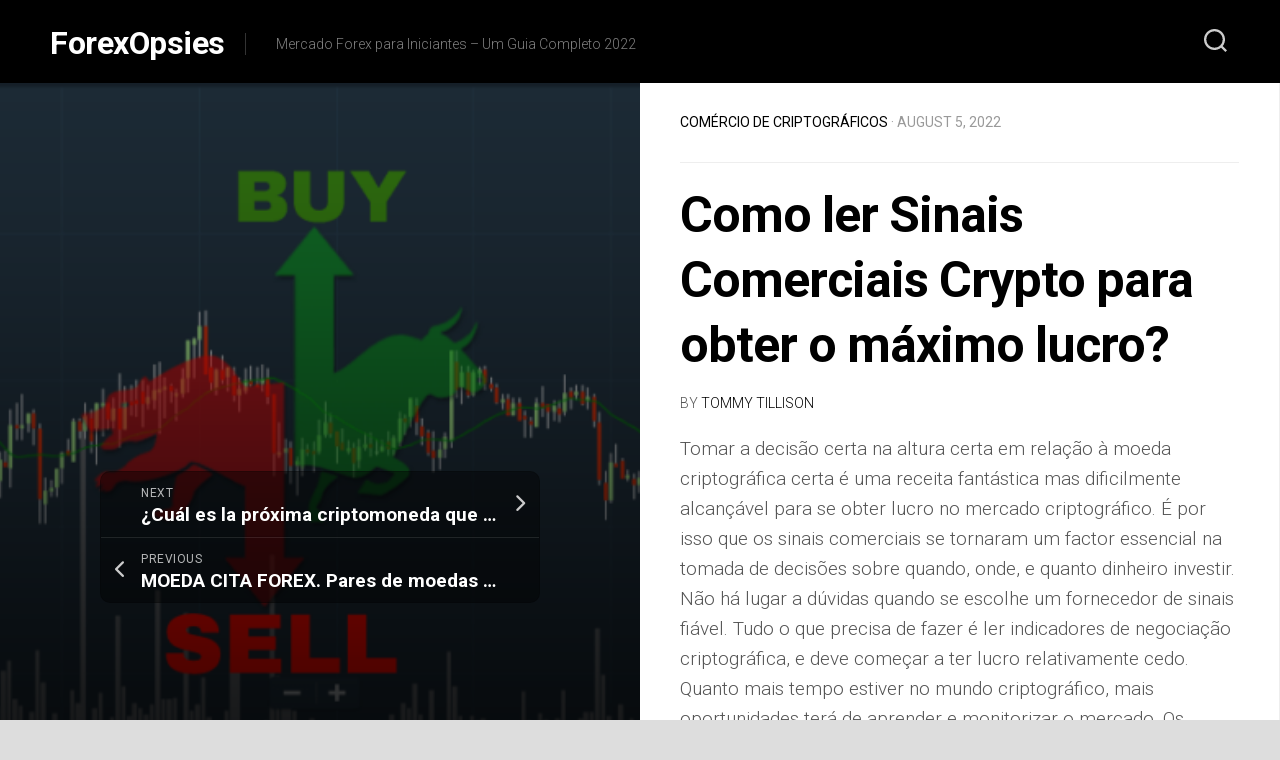

--- FILE ---
content_type: text/css
request_url: https://forexopsies.com/wp-content/themes/personalias/style.css?ver=6.8.1
body_size: 13485
content:
/*
Theme Name: Personalias
Theme URI: http://alx.media/themes/personalias/
Version: 1.0.2
Requires at least: 5.0
Requires PHP: 5.6
Tested up to: 6.0
Description: <a href="http://alx.media/themes/personalias/">Personalias</a> is a flexible blog and magazine theme with plenty of options. The blog has a unique layout and design with sticky images to the left, which gives a visually beautiful look. You can pick header/footer color, set sidebar to the left or right and choose website max-width with a few clicks. Demo: http://demo.alx.media/x/?theme=Personalias
Author: Alexander Agnarson
Author URI: http://alx.media
Tags: blog, one-column, two-columns, right-sidebar, left-sidebar, custom-colors, custom-menu, featured-images, flexible-header, full-width-template, post-formats, sticky-post, theme-options, threaded-comments, translation-ready, custom-logo, custom-header, custom-background
Text Domain: personalias

	Copyright: (c) 2018 Alexander "Alx" Agnarson
	License: GNU General Public License v3.0
	License URI: http://www.gnu.org/licenses/gpl-3.0.html
*/

/*
WARNING! DO NOT EDIT THIS FILE!
To make it easy to update your theme, you should not edit the styles in this file. Instead use a child theme
to add your styles. You can copy a style from this file and paste it in the child theme's style.css and it
will override the style in this file. You have been warned! :)
*/

/* ------------------------------------------------------------------------- *
 *  Table of contents
	
	1. Reset
	2. Base Styles
		- Fonts
		- Forms
		- Entry Text
		- Headings
	3. Base Structure
		- Layout
	4. Common Elements
		- Nav
	5. Header
	6. Page
	7. Footer
	8. Post Entry
	9. Post Formats
	10. Widgets
	11. Comments
	12. Plugins
	13. Slick Carousel
	
/* ------------------------------------------------------------------------- */

/* ------------------------------------------------------------------------- *
 *  Reset - http://meyerweb.com/eric/tools/css/reset/ v2.0 | 20110126
 * ------------------------------------------------------------------------- */
html, body, div, span, applet, object, iframe, h1, h2, h3, h4, h5, h6, p, blockquote, 
pre, a, abbr, acronym, address, big, cite, code, del, dfn, em, img, ins, kbd, q, s, 
samp, small, strike, strong, sub, sup, tt, var, b, u, i, center, dl, dt, dd, ol, ul, li, 
fieldset, form, label, legend, table, caption, tbody, tfoot, thead, tr, th, td, article, aside, 
canvas, details, embed, figure, figcaption, footer, header, hgroup, menu, nav, output, ruby, 
section, summary, time, mark, audio, video { margin: 0; padding: 0; border: 0; font-size: 100%; font: inherit; vertical-align: baseline; }
article, aside, details, figcaption, figure, footer, header, hgroup, menu, nav, section {	display: block; }
ol, ul { list-style: none; }
blockquote, q { quotes: none; }
blockquote:before, blockquote:after, q:before, q:after { content: ''; content: none; }
table { border-collapse: collapse; border-spacing: 0; }


/* ------------------------------------------------------------------------- *
 *  Base Styles
/* ------------------------------------------------------------------------- */
body { background: #ddd; font-size: 15px; line-height: 1.5em; color: #555; font-weight: 300; }
::selection { background: #eee; color: #333; }
::-moz-selection { background: #eee; color: #333; }
a { color: #000; text-decoration: none; }
a:hover { color: #666; }
img { max-width: 100%; height: auto; }
a,
a:before,
a:after { transition-property: background color; transition-duration: 0.2s; transition-timing-function: ease; }
a img { transition: opacity 0.2s ease; }
address,cite,em { font-style: italic; }
strong { font-weight: 600; }
ol, ul { box-sizing: content-box; }
.left,.alignleft { float: left; }
.right,.alignright { float: right; }
.aligncenter { margin-left: auto; margin-right: auto; }
hr { border: 0; background: #444; height: 1px; margin: 40px 0; }

/*  base : clear
/* ------------------------------------ */
.clear { clear: both; display: block; overflow: hidden; visibility: hidden; width: 0; height: 0; }
.group:before, .group:after { content: ""; display: table; }
.group:after { clear: both; }
.group { zoom: 1; }

/*  base : font awesome square size
/* ------------------------------------ */
.fa, .fab, .fal, .far, .fas { width: 1em; text-align: center; }

/*  base : fonts
/* ------------------------------------ */
body { font-family: "Titillium", Arial, sans-serif; }

@font-face {
	font-family: 'Titillium';
	src: url('fonts/titillium-light-webfont.eot');
	src: url('fonts/titillium-light-webfont.svg#titillium-light-webfont') format('svg'),
		 url('fonts/titillium-light-webfont.eot?#iefix') format('embedded-opentype'),
		 url('fonts/titillium-light-webfont.woff') format('woff'),
		 url('fonts/titillium-light-webfont.ttf') format('truetype');
	font-weight: 300;
	font-style: normal;
}
@font-face {
	font-family: 'Titillium';
	src: url('fonts/titillium-lightitalic-webfont.eot');
	src: url('fonts/titillium-lightitalic-webfont.svg#titillium-lightitalic-webfont') format('svg'),
		 url('fonts/titillium-lightitalic-webfont.eot?#iefix') format('embedded-opentype'),
		 url('fonts/titillium-lightitalic-webfont.woff') format('woff'),
		 url('fonts/titillium-lightitalic-webfont.ttf') format('truetype');
	font-weight: 300;
	font-style: italic;
}
@font-face {
	font-family: 'Titillium';
	src: url('fonts/titillium-regular-webfont.eot');
	src: url('fonts/titillium-regular-webfont.svg#titillium-regular-webfont') format('svg'),
		 url('fonts/titillium-regular-webfont.eot?#iefix') format('embedded-opentype'),
		 url('fonts/titillium-regular-webfont.woff') format('woff'),
		 url('fonts/titillium-regular-webfont.ttf') format('truetype');
	font-weight: 400;
	font-style: normal;
}
@font-face {
	font-family: 'Titillium';
	src: url('fonts/titillium-regularitalic-webfont.eot');
	src: url('fonts/titillium-regularitalic-webfont.svg#titillium-regular-webfont') format('svg'),
		 url('fonts/titillium-regularitalic-webfont.eot?#iefix') format('embedded-opentype'),
		 url('fonts/titillium-regularitalic-webfont.woff') format('woff'),
		 url('fonts/titillium-regularitalic-webfont.ttf') format('truetype');
	font-weight: 400;
	font-style: italic;
}
@font-face {
    font-family: 'Titillium';
    src: url('fonts/titillium-semibold-webfont.eot');
    src: url('fonts/titillium-semibold-webfont.svg#titillium-semibold-webfont') format('svg'),
         url('fonts/titillium-semibold-webfont.eot?#iefix') format('embedded-opentype'),
         url('fonts/titillium-semibold-webfont.woff') format('woff'),
         url('fonts/titillium-semibold-webfont.ttf') format('truetype');
	font-weight: 600;
	font-style: normal;
}

/*  base : forms
/* ------------------------------------ */
input, textarea, button, select, label { font-family: inherit; }
.themeform input,
.themeform select,
.themeform textarea,
.themeform button,
.themeform label { font-size: 14px; }
.themeform input::-moz-focus-inner, 
.themeform button::-moz-focus-inner { border: 0; padding: 0; }
.themeform input[type="search"],
.themeform input[type="text"],
.themeform input[type="password"],
.themeform input[type="email"],
.themeform input[type="url"],
.themeform input[type="tel"],
.themeform input[type="number"],
.themeform input[type="submit"],
.themeform select,
.themeform button, 
.themeform textarea { margin: 0; -moz-box-sizing: border-box; -webkit-box-sizing: border-box; box-sizing: border-box; -webkit-border-radius: 0; border-radius: 0; }
.themeform input, 
.themeform select,
.themeform textarea, 
.themeform button { -moz-appearance: none; -webkit-appearance: none; -moz-transition: all .2s ease; -webkit-transition: all .2s ease; transition: all .2s ease; }
.themeform select { appearance: normal; -moz-appearance: menulist; -webkit-appearance: menulist; }
.themeform input[type="checkbox"] { -moz-appearance: checkbox; -webkit-appearance: checkbox; }
.themeform input[type="radio"] { -moz-appearance: radio; -webkit-appearance: radio; }
.themeform label { font-weight: 600; color: #333; }
.themeform input[type="search"],
.themeform input[type="text"], 
.themeform input[type="password"], 
.themeform input[type="email"], 
.themeform input[type="url"],
.themeform input[type="tel"],
.themeform input[type="number"],
.themeform select,
.themeform textarea { background: #fff; border: 1px solid #e5e5e5; color: #777; display: block; max-width: 100%; outline: none; padding: 7px 8px; }
.themeform input[type="search"]:focus,
.themeform input[type="text"]:focus, 
.themeform input[type="password"]:focus, 
.themeform input[type="email"]:focus, 
.themeform input[type="url"]:focus,
.themeform input[type="tel"]:focus,
.themeform input[type="number"]:focus, 
.themeform select:focus,
.themeform textarea:focus { border-color: #ddd; color: #333; -webkit-box-shadow: 0 0 3px rgba(0,0,0,0.1); box-shadow: 0 0 3px rgba(0,0,0,0.1); }
.themeform label .required { color: #333; }
.themeform input[type="button"],
.themeform input[type="reset"],
.themeform input[type="submit"],
.themeform button[type="button"],
.themeform button[type="reset"],
.themeform button[type="submit"] { background: #333; color: #fff; padding: 8px 14px; font-weight: 600; display: inline-block; border: none; cursor: pointer; -webkit-border-radius: 3px; border-radius: 3px; }
.themeform input[type="button"]:hover,
.themeform input[type="reset"]:hover,
.themeform input[type="submit"]:hover,
.themeform button[type="button"]:hover,
.themeform button[type="reset"]:hover,
.themeform button[type="submit"]:hover { background: #333; }

.themeform.searchform div { position: relative; }
.themeform.searchform div input { padding-left: 26px; line-height: 20px; }
.themeform.searchform div input:focus { color: #ccc; }
.themeform.searchform div:after { color: #ccc; line-height: 24px; font-size: 14px; content: "\f002"; position: absolute; left: 10px; top: 6px; font-family: "Font Awesome 6 Free"; font-weight: 900; }

/*  base : entry
/* ------------------------------------ */
.entry a { color: #000; box-shadow: 0 1px 0 #ccc; }
.entry a:hover { box-shadow: 0 1px 0 #000; }
.entry { font-size: 19px; line-height: 1.6em; }
.entry p,
.entry dd { margin-bottom: 1em; }
.entry dt { color: #333; }
.entry ol,
.entry ul { margin: 0 0 15px 30px; }
.entry ol ol,
.entry ol ul,
.entry ul ul,
.entry ul ol { margin-bottom: 0; }
.entry li { margin: 0; }
.entry ul li,
.entry ol ul li { list-style: square; }
.entry ol li,
.entry ol ul ol li { list-style: decimal; }
.entry dt { font-weight: 600;}
.entry address { margin-bottom: 1em; }
.entry blockquote { position: relative; font-style: italic; margin: 0 0 20px 0; padding-left: 50px; }
.entry blockquote p { font-weight: 400; color: #444; margin-bottom: 0.75em; }
.entry blockquote:before { content: "\f10d"; color: #ccc; font-size: 32px; font-style: normal; font-family: "Font Awesome 6 Free"; font-weight: 900; text-align: center; position: absolute; left: 0; top: 0; }
.entry blockquote.twitter-tweet:before { content: "\f099"; }
.entry code, .entry pre { font-family: Monaco, "Courier New", "DejaVu Sans Mono", "Bitstream Vera Sans Mono", monospace; font-size: 11px; }
.entry pre { background: url(img/pre.png) repeat top; padding: 18px 20px; margin: 30px 0; border: 1px solid #ddd; line-height: 19px; white-space: pre-wrap; word-wrap: break-word; overflow-x: auto; overflow-y: hidden; }
.entry code { background: #ddd; padding: 0 3px; }
.entry ins { background: #fff486; }
.entry sub,
.entry sup { font-size: 62.5%; }
.entry sub { vertical-align: sub; }
.entry sup { vertical-align: super; }

/* image position & caption */
.entry img.size-auto,
.entry img.size-large,
.entry img.size-medium,
.entry attachment img { max-width: 100%; height: auto; }
.entry img.alignleft { margin: 18px 20px 18px 0; }
.entry img.alignright { margin: 18px 0 18px 20px; }
.entry img.aligncenter { margin: 18px auto; clear: both; display: block; }
.entry img .size-full { width: 100%!important; }
.entry .gallery img, .entry img.wp-smiley { margin: 0; }
.entry .wp-caption { background: #f1f1f1; max-width: 100%; margin-bottom: 14px; padding-top: 5px; text-align: center; }
.entry .wp-caption-text { font-style: italic; }
.entry .wp-caption a { border-bottom: none; }
.entry .wp-caption img { margin: 0; max-width: 100%; height: auto; }
.entry .wp-caption.alignleft { margin-right: 20px; }
.entry .wp-caption.alignright { margin-left: 20px; }
.entry .wp-caption.alignnone { overflow: hidden; }
.entry .wp-caption.alignnone img { margin: 0 auto; max-width: 100%!important; }
.entry .wp-caption-text { color: #999; font-size: 13px; padding: 0 0 8px 0; margin: 0; }

/* table */
.entry table { font-size: 14px; margin-bottom: 1.5em; width: 100%; text-align: center; }
.entry table tr.alt { background: #eee; }
.entry table td { border: 1px solid #ddd; text-align: center; padding: 5px; vertical-align: middle; }
.entry table th { border: 1px solid #ddd; font-weight: 600; text-align: center; padding: 10px 5px; }

/* default gallery */
.entry .gallery,
.widget .gallery { clear: both; overflow: hidden; width: 100%; margin: 15px 0!important; }
.entry .gallery img,
.widget .gallery img { display: block; width: 100%; height: auto; border-width: 1px 2px!important; border-color: transparent!important; }
.entry .gallery .gallery-item,
.widget .gallery .gallery-item { position: relative; overflow: hidden; border-color: transparent; margin-top: 0!important; }
.entry .gallery .gallery-caption,
.widget .gallery .gallery-caption { background: rgba(255,255,255,0.8); color: #333; font-size: 13px; line-height: 1.4em; padding: 10px 0; text-align: left; text-indent: 10px; font-style: normal; margin: 0; bottom: -44px; left: 2px; right: 2px; overflow: hidden; position: absolute; text-overflow: ellipsis; white-space: nowrap; width: 100%;
transition: all .2s ease;
-o-transition: all .2s ease;
-moz-transition: all .2s ease;
-webkit-transition: all .2s ease; }
.entry .gallery .gallery-item:hover .gallery-caption  { bottom: 0; }
.entry .gallery-columns-5 .gallery-caption,
.entry .gallery-columns-6 .gallery-caption,
.entry .gallery-columns-7 .gallery-caption,
.entry .gallery-columns-8 .gallery-caption,
.entry .gallery-columns-9 .gallery-caption,
.widget .gallery-columns-2 .gallery-caption,
.widget .gallery-columns-3 .gallery-caption,
.widget .gallery-columns-4 .gallery-caption,
.widget .gallery-columns-5 .gallery-caption,
.widget .gallery-columns-6 .gallery-caption,
.widget .gallery-columns-7 .gallery-caption,
.widget .gallery-columns-8 .gallery-caption,
.widget .gallery-columns-9 .gallery-caption { display: none!important; }

/*  base : headings
/* ------------------------------------ */
h1, h2, h3, h4, h5, h6 { color: #000; font-weight: 300; -ms-word-wrap: break-word; word-wrap: break-word; }
.entry h1 span, .entry h2 span, .entry h3 span, .entry h4 span, .entry h5 span, .entry h6 span { color: #bbb; }
.entry h1,.entry h2,.entry h3,.entry h4,.entry h5,.entry h6  { margin-bottom: 14px; font-weight: 600; line-height: 1.3em; }
.entry h1 { font-size: 38px; letter-spacing: -1px; }
.entry h2 { font-size: 34px; letter-spacing: -0.7px; }
.entry h3 { font-size: 28px; letter-spacing: -0.5px; }
.entry h4 { font-size: 24px; letter-spacing: -0.3px; }
.entry h5 { font-size: 20px; font-weight: 600; }
.entry h6 { font-size: 16px; font-weight: 600; text-transform: uppercase; }

.heading,
#reply-title { font-weight: normal; font-size: 18px; font-weight: 600; margin-bottom: 1em; }
.heading i { font-size: 22px; margin-right: 6px; }


/* ------------------------------------------------------------------------- *
 *  Gutenberg
/* ------------------------------------------------------------------------- */
.entry .wp-block-image figcaption,
.entry .wp-block-audio figcaption,
.entry .wp-block-embed figcaption { font-size: 14px; text-align: center; }
.entry .wp-block-gallery { padding: 0; margin-left: 0; }
.entry .wp-block-gallery .blocks-gallery-grid { margin: 0; padding: 0; }
.entry .wp-block-gallery .blocks-gallery-item figcaption { box-sizing: border-box; }
.entry .wp-block-quote { margin-bottom: 20px; }
.entry .wp-block-quote.is-large { padding-left: 50px; }
.entry .wp-block-pullquote.alignleft { margin-right: 2em; }
.entry .wp-block-pullquote.alignright { margin-left: 2em; }
.entry .wp-block-pullquote blockquote { padding-left: 50px; text-align: left; }
.entry .wp-block-pullquote blockquote p { line-height: 1.4em; }

.entry .wp-block-latest-comments { margin-left: 0; }
.entry .wp-block-code code { background: none; }
.entry .wp-block-button a { color: #fff; }
.entry .wp-block-file a.wp-block-file__button { color: #fff; }
.entry .has-large-font-size { line-height: 1.1em; }


/* ------------------------------------------------------------------------- *
 *  Base Structure
/* ------------------------------------------------------------------------- */

/*  base : layout
/* ------------------------------------ */
#wrapper { background: #fff; margin: 0 auto; min-width: 1024px; height: 100%; border-top: 3px solid #000; }
.container {  }
.container-inner { min-width: 100%; width: 100%; margin: 0 auto; }
.main { }
.main-inner { position: relative; min-height: 600px; /* instead of sticky footer */ }
.content { margin: 0 auto; position: relative; width: 100%; }
.pad { padding: 30px 50px; }
.pad-top { border-bottom: 1px solid #eee; }

/* boxed */
body.boxed { background: #ddd; }
.boxed #wrapper { max-width: 1680px; margin: 0 auto; box-shadow: 0 0 3px rgba(0,0,0,0.2); }

/*  base : layout columns
/* ------------------------------------ */

/* 2 column, content left */
.col-2cl .main-inner { padding-right: 300px; }
.col-2cl .s1 { float: right; margin-right: -300px; }
.col-2cl .content { float: left; }

/* 2 column, content right */
.col-2cr .main-inner { padding-left: 300px; }
.col-2cr .s1 { float: left; margin-left: -300px; }
.col-2cr .content { float: right; }

/*  base : sidebar
/* ------------------------------------ */
.sidebar { position: relative; overflow: hidden; z-index: 2; }
.sidebar .pad { padding-left: 20px; padding-right: 20px; }

/* sidebar primary */
.s1 { width: 300px; z-index: 2; }

/*  base : grid
/* ------------------------------------ */
.grid { margin-right: 3.2%; float: left; display: inline; position: relative; }
.last { clear: right; margin-right: 0!important; }

.one-full { margin-right: 0; width: 100%; }
.one-half { width: 48.4%; }
.one-third { width: 31.2%; }
.two-third { width: 65.6%; }
.one-fourth { width: 22.6%; }
.three-fourth { width: 74.2%; }
.one-fifth { width: 17.4%; }
.two-fifth { width: 38.1%; }
.three-fifth { width: 58.7%; }
.four-fifth { width: 79.4%; }


/* ------------------------------------------------------------------------- *
 *  Common Elements
/* ------------------------------------------------------------------------- */

/*  common : responsive videos
/* ------------------------------------ */
embed, object, iframe { max-width: 100%; }
.video-container { height: auto!important; max-width: 100%!important; text-align: center; }
.video-container iframe { margin: 0 auto; }
.video-container > div { margin: 0 auto; }

/*  common : responsive image + caption
/* ------------------------------------ */
.image-container { position: relative; }
.image-container img { display: block; width: 100%; height: auto; }
.image-caption { background: rgba(0,0,0,0.7); color: #fff; font-size: 13px; line-height: 1.3em; font-style: italic; padding: 8px 10px; position: absolute; bottom: 8px; left: 8px; margin-right: 8px;
-webkit-border-radius: 2px; border-radius: 2px; 
-webkit-box-shadow: inset 0 1px 1px rgba(0,0,0,0.4), 0 1px 0 rgba(255,255,255,0.03);
box-shadow: inset 0 1px 1px rgba(0,0,0,0.4), 0 1px 0 rgba(255,255,255,0.03); }

/*  common : social links
/* ------------------------------------ */
.social-links { float: right; position: relative; z-index: 2; }
.social-links li { display: inline-block; margin-left: 8px; line-height: 16px; font-size: 0; }
.social-links li a { display: block!important; position: relative; text-align: center; }
.social-links .social-tooltip { color: #333; font-size: 24px; display: inline; position: relative; z-index: 98; }
.social-links .social-tooltip:hover { color: #444; text-decoration: none; }
.social-links .social-tooltip:hover:after { top: -36px; background: #eee; font-size: 14px; color: #666; content: attr(title); display: block; right: 0; padding: 5px 15px; position: absolute; white-space: nowrap; 
-webkit-border-radius: 3px; border-radius: 3px; }
.social-links .social-tooltip:hover:before { top: -10px; right: 8px; border: solid; border-color: #eee transparent; border-width: 5px 5px 0 5px; content: ""; display: block; position: absolute; z-index: 1; }

/*  common : page title
/* ------------------------------------ */
.page-title {  }
.page-title-inner { max-width: 740px; padding: 30px 0; margin: 0 auto; border-bottom: 1px solid #eee; }
.page-title i { margin-right: 12px; }
.page-title h1,
.page-title h2,
.page-title h3,
.page-title h4 { color: #333; text-transform: uppercase; font-size: 14px; line-height: 1.4em; font-weight: 400; }
.page-title span { color: #999; }
.page-title p { color: #999; margin-top: 10px; }
.page-title .notebox { font-size: 16px; font-weight: 300; margin-top: 10px; }
.page-title .notebox p { margin-bottom: 20px; }

/*  common : notebox
/* ------------------------------------ */
.notebox { position: relative; color: #999; font-size: 15px; line-height: 1.6em; }
.error404 .notebox { margin-bottom: 30px; }
.notebox span { font-weight: 600; }
.notebox .search-again { margin-top: 10px; }
.notebox input[type="text"] { width: 100%; }

/*  common : page image
/* ------------------------------------ */
.page-image { overflow: hidden; position: relative; margin: 0 0 30px 0; }
.page-image-text { position: absolute; top: 50%; margin-top: -35px; width: 100%; text-align: center; }
.page-image-text .caption { color: #fff; font-size: 44px; line-height: 70px; text-transform: uppercase; font-weight: 600; text-shadow: 0 0 20px rgba(0,0,0,0.3); }
.page-image-text .description { display: block; color: #fff; font-size: 15px; line-height: 36px; font-weight: 300; }
.page-image-text .description i { background: rgba(0,0,0,0.7); opacity: 0.9; font-style: normal; padding: 6px 10px; -webkit-border-radius: 2px; border-radius: 2px; }

/*  common : pagination
/* ------------------------------------ */
.pagination { margin: 30px 20px; }
.pagination a { font-size: 18px; font-weight: 600; }
.pagination ul { text-align: center; font-size: 0; }
.pagination ul li { display: inline-block; float: none; }
.pagination ul li a:before { font-family: "Font Awesome 6 Free"; font-weight: 900; font-size: 52px; line-height: 70px; display: block; }
.pagination ul li.next a:before { content: "\f105"; }
.pagination ul li.prev a:before { content: "\f104"; }
.pagination ul li a { background: #f1f1f1; color: #333; box-shadow: 0 1px 0 rgba(0,0,0,0.1); display: inline-block; font-size: 0; margin: 10px; width: 70px; height: 70px; border-radius: 40px; }

/*  common : thumb icon
/* ------------------------------------ */
.thumb-icon { background: rgba(0,0,0,0.7); color: #fff; text-align: center; display: block; width: 32px; height: 32px; position: absolute; bottom: 50%; left: 50%; margin-left: -16px; margin-bottom: -16px;
-webkit-border-radius: 4px; border-radius: 4px;
-moz-transition: all 0.7s ease; -webkit-transition: all 0.7s ease; transition: all 0.7s ease;
-webkit-box-shadow: 0 0 2px rgba(255,255,255,0.4);
box-shadow: 0 0 2px rgba(255,255,255,0.4);
-webkit-transform: rotate(45deg);
   -moz-transform: rotate(45deg);
    -ms-transform: rotate(45deg);
     -o-transform: rotate(45deg);
        transform: rotate(45deg); }
.thumb-icon i { font-size: 18px; padding: 7px 0;
-webkit-transform: rotate(-45deg);
   -moz-transform: rotate(-45deg);
    -ms-transform: rotate(-45deg);
     -o-transform: rotate(-45deg);
        transform: rotate(-45deg); }
.thumb-icon .fa-play { margin: -1px 0 0 2px; }
.thumb-icon.small { width: 24px; height: 24px; position: absolute; bottom: 50%; left: 50%; margin: 0 0 -12px -12px;
-webkit-border-radius: 3px; border-radius: 3px; }
.thumb-icon.small i { font-size: 12px; line-height: 16px; padding: 5px 0; }


/* ------------------------------------------------------------------------- *
 *  Section: Header
/* ------------------------------------------------------------------------- */
#header { background: #000; position: relative; z-index: 99; }
.sticky-element-sticky #header {  }
@media only screen and (min-width: 1081px) {
	#header { -webkit-transition: all 0.25s ease-in-out; transition: all 0.25s ease-in-out; -webkit-transform: translate3d(0, 0, 0); transform: translate3d(0, 0, 0); }
	#header.hide-scroll { -webkit-transform: translateY(-100%); transform: translateY(-100%); }
}
#header img { box-shadow: none; }
#header .pad { padding-top: 0; padding-bottom: 0; }
#header .container-inner { position: relative; }
#header .social-links { padding-left: 10px; border-left: 1px solid rgba(255,255,255,0.2); height: 22px; margin-top: 30px; margin-bottom: 28px; float: left; }
#header .social-links .social-tooltip { color: rgba(255,255,255,0.5); font-size: 18px; }
#header .social-links .social-tooltip:hover { color: #fff; }
#header .social-links .social-tooltip:hover:after,
#header .social-links .social-tooltip:hover:before { display: none; }

.site-title { font-size: 32px; font-weight: 600; letter-spacing: -0.5px; float: left; line-height: 60px; padding: 10px 20px 10px 0; position: relative; z-index: 2; }
.site-title a { display: block; color: #fff; max-width: 100%; }
.site-title a img { display: block; max-width: 100%; max-height: 60px; height: auto; padding: 0; margin: 0 auto; -webkit-border-radius: 0; border-radius: 0; }
.site-description { font-size: 14px; font-weight: 300; color: rgba(255,255,255,0.5); float: left; margin: 30px 0 0 20px; position: relative; z-index: 2; }
.site-header { background: #000; }
.site-image { display: block; margin: 0 auto; max-height: 400px; }

/*  header : search
/* ------------------------------------ */
.toggle-search { background: transparent; outline: none; float: right; border: 0; width: 30px; color: #333; text-align: center; font-size: 20px; line-height: 24px; cursor: pointer; border-radius: 10px; padding: 16px 0; margin: 10px 0 10px 16px; display: block; }
.toggle-search:hover { color: #333; }
.toggle-search.active { color: #333; }
.toggle-search.active i:before { content: "\f00d"; }
.search-expand { display: none; position: absolute; top: 21px; right: 88px; width: 320px; z-index: 10; }
.search-expand-inner {  }
.search-expand .themeform input { background: #222; width: 100%; border: 1px solid #333; }
.search-expand .themeform input:focus { border-color: #333; }
.toggle-search.active { padding-top: 18px; padding-bottom: 19px; }
.toggle-search .svg-icon { fill: rgba(255,255,255,0.8); margin: 0 auto; }
.toggle-search #svg-close { display: none; }
.toggle-search.active #svg-search { display: none; }
.toggle-search.active #svg-close { display: block; }
.toggle-search:focus #svg-search,
.toggle-search:focus #svg-close { fill: rgba(255,255,255,0.5); }


/* ------------------------------------------------------------------------- *
 *  Section: Navigation
/* ------------------------------------------------------------------------- */

/* menu hamburger */
.menu-toggle-icon { float: right; width: 30px; height: 20px; position: relative; transform: rotate(0deg); transition: .5s ease-in-out; cursor: pointer; }
.menu-toggle-icon span { display: block; position: absolute; height: 2px; width: 100%; background: #fff; border-radius: 2px; opacity: 1; left: 0; transform: rotate(0deg); transition: .25s ease-in-out; }
.menu-toggle-icon span:nth-child(1) { top: 0px; transform-origin: left center; }
.menu-toggle-icon span:nth-child(2) { top: 8px; transform-origin: left center; }
.menu-toggle-icon span:nth-child(3) { top: 16px; transform-origin: left center; }
.toggled .menu-toggle-icon span:nth-child(1) { transform: rotate(45deg); top: -2px; left: 5px; }
.toggled .menu-toggle-icon span:nth-child(2) { width: 0%; opacity: 0; }
.toggled .menu-toggle-icon span:nth-child(3) { transform: rotate(-45deg); top: 19px; left: 5px; }

/* menu hide and display */
@media only screen and (min-width: 720px) {
	.mobile-menu #wrap-nav-mobile { display: none; }
}
@media only screen and (max-width: 719px) {
	.mobile-menu #wrap-nav-header { display: none; } 
	#nav-mobile,
	#nav-header,
	#nav-footer { display: none; }
	.mobile #nav-mobile,
	.mobile #nav-header,
	.mobile #nav-footer { display: block; }
}

/* menu base */
.nav-menu > .menu-toggle { display: none; }
.nav-menu.mobile > .menu-toggle { display: block; }
.nav-menu.mobile > .menu-toggle ~ * { max-height: 4000px; overflow: hidden; width: 100%; transition: max-height 0.5s cubic-bezier(1, 0, 1, 0); }
.nav-menu.mobile > .menu-toggle[aria-expanded="false"] ~ * { max-height: 0; transition: max-height 0.5s cubic-bezier(0, 1.05, 0, 1); }
.nav-menu .menu,
.nav-menu .menu ul { display: flex; list-style: none; list-style-type: none; margin: 0; padding: 0; }
.nav-menu a { display: block; text-decoration: none; width: 100%; }
.nav-menu.mobile ul { flex-direction: column; }
.nav-menu .menu ul { flex-direction: column; max-width: 0; max-height: 0; overflow: hidden; }
.nav-menu .menu ul.active,
.nav-menu:not(.mobile) .menu li.hover > ul { max-width: 100vw; max-height: 300vh; }
.nav-menu:not(.mobile) .menu .sub-menu { position: absolute; }
.nav-menu .screen-reader-text { display: none; }
.nav-menu .menu-item-wrapper { display: flex; }
.nav-menu { line-height: 20px; }
.nav-menu button { color: inherit; cursor: pointer; font-family: inherit; position: relative; text-align: inherit; user-select: none; background: none; border: none; box-shadow: none; border-radius: 0; font-size: inherit; font-weight: 400; letter-spacing: inherit; padding: 0; text-transform: none; }
.nav-menu.mobile .menu ul { transition: max-height 500ms; max-width: 100%; }

.nav-menu:not(.mobile) .menu { flex-wrap: wrap; justify-content: flex-start; }
.nav-menu:not(.mobile) .menu ul.active,
.nav-menu:not(.mobile) .menu li.hover > ul { overflow: visible; width: 200px; opacity: 1; transform: translateY(0); transition: opacity 0.15s linear, transform 0.15s linear; }
.nav-menu:not(.mobile) .menu ul .sub-menu { left: 220px; top: 0; }
.nav-menu:not(.mobile) .menu { position: relative; }
.nav-menu:not(.mobile) .menu ul { font-size: 14px; opacity: 0; padding: 10px 0; position: absolute; top: calc(100% + 20px); transition: opacity 0.15s linear, transform 0.15s linear, right 0s 0.15s; transform: translateY(6px); z-index: 1; }
.nav-menu:not(.mobile) .menu ul li { position: relative; }
.nav-menu:not(.mobile) .menu ul a { display: block; padding: 9px 20px; transition: background-color 0.15s linear; width: 100%; }
.nav-menu:not(.mobile) .menu li.menu-item-has-children.focus > ul {	min-width: 200px; max-width: 200px; max-height: 300vh; overflow: visible; opacity: 1; transform: translateY(0); transition: opacity 0.15s linear, transform 0.15s linear; }
.nav-menu:not(.mobile) .menu li.menu-item-has-children.focus > ul:focus-within { opacity: 1!important; }
.nav-menu:not(.mobile) .menu li ul.sub-menu:not(.active) { opacity: 0; }
.nav-menu:not(.mobile) .menu li.hover ul.sub-menu:not(.active) { opacity: 1; }
.nav-menu:not(.mobile) .menu li.focus ul ul.sub-menu:not(.active) { opacity: 0; }
.nav-menu:not(.mobile) .menu li.focus ul li.hover ul.sub-menu { opacity: 1; }

.nav-menu:not(.mobile) .menu ul:before,
.nav-menu:not(.mobile) .menu ul:after { content: ""; display: block; position: absolute; bottom: 100%; }
.nav-menu:not(.mobile) .menu ul:before { left: 0; right: 0; height: 20px; }
.nav-menu:not(.mobile) .menu ul:after { border: 8px solid transparent; border-bottom-color: transparent; left: 18px; }
.nav-menu:not(.mobile) .menu ul ul { left: calc(100% + 20px); top: -10px !important; }
.nav-menu:not(.mobile) .menu ul ul:before { bottom: 0; height: auto; left: auto; left: -20px; top: 0; width: 22px; }
.nav-menu:not(.mobile) .menu ul ul:after { border-bottom-color: transparent; bottom: auto; left: -16px; top: 20px; }
.nav-menu-dropdown-left .nav-menu:not(.mobile) .menu ul ul:before { left: auto; right: -20px; }
.nav-menu-dropdown-left .nav-menu:not(.mobile) .menu ul ul { right: calc(100% + 20px); left: auto; }
.nav-menu-dropdown-left .nav-menu:not(.mobile) .menu ul ul:after { border-right-color: transparent; right: -16px; left: auto; }
.nav-menu-dropdown-left .nav-menu:not(.mobile) ul ul button .svg-icon { transform: none; }

.nav-menu:not(.mobile) a,
.nav-menu:not(.mobile) span { transition: all 0.3s ease; }

.nav-menu.mobile { padding: 0; }
.nav-menu.mobile button:focus { outline: none; }
.nav-menu.mobile > button { padding: 16px 20px; float: right; }
.nav-menu.mobile button .svg-icon { transition: all 250ms; }
.nav-menu.mobile button.active .svg-icon { transform: rotate(180deg); }
.nav-menu.mobile ul { border: 0; }
.nav-menu.mobile ul li .menu-item-wrapper { justify-content: space-between; width: 100%; }
.nav-menu.mobile > div > ul > li:last-child { margin-bottom: 52px; }
.nav-menu.mobile ul li a { font-size: 14px; font-weight: 600; padding: 14px 20px; }
.nav-menu.mobile ul ul li a { font-size: 14px; }
.nav-menu.mobile ul ul li a { padding: 12px 0 12px 40px; }
.nav-menu.mobile ul ul ul li a { padding: 12px 0 12px 60px; }
.nav-menu.mobile ul button { margin: 10px 0; padding: 0 20px; }

/* menu mobile fix */
.nav-menu.mobile > div > ul.menu,
.nav-menu.mobile.toggled > div > ul.menu ul.sub-menu { visibility: hidden; transition: all 0.3s ease; }
.nav-menu.mobile.toggled > div > ul.menu,
.nav-menu.mobile.toggled > div > ul.menu ul.sub-menu.active { visibility: visible; }
.nav-menu.mobile button:focus,
.menu-toggle:focus { background: rgba(255,255,255,0.06); }

/* menu styling */
.nav-menu a { color: #fff; font-weight: 400; text-transform: uppercase; }
.nav-menu .svg-icon { fill: #fff; }
.nav-menu:not(.mobile) .menu ul { background: #f1f1f1; color: #fff; border-radius: 4px; }
.nav-menu:not(.mobile) .menu ul:after { border-bottom-color: #f1f1f1; }
.nav-menu:not(.mobile) .menu ul ul:after { border-right-color: #f1f1f1; }
.nav-menu-dropdown-left .nav-menu:not(.mobile) .menu ul ul:after { border-left-color: #f1f1f1; }

.nav-menu:not(.mobile) { font-size: 14px; font-weight: 400; float: right; padding: 12px 0 20px 0; }
.nav-menu:not(.mobile) a { color: rgba(255,255,255,0.6); }
.nav-menu:not(.mobile) a:hover { color: #fff; }
.nav-menu:not(.mobile) ul ul span { border-bottom: 1px solid #e5e5e5; }
.nav-menu:not(.mobile) ul ul li:last-child > span { border-bottom: 0; }
.nav-menu:not(.mobile) ul ul a { font-size: 14px; }
.nav-menu:not(.mobile) ul ul a:hover { color: #555; }
.nav-menu:not(.mobile) ul ul > li:hover > span { background: rgba(255,255,255,0.1); }
.nav-menu:not(.mobile) ul ul a { color: #333; }
.nav-menu:not(.mobile) button { background: none; color: #666; padding: 0 4px; margin-left: 2px; border-radius: 4px; }
.nav-menu:not(.mobile) button.active { background: rgba(255,255,255,0.1); color: rgba(255,255,255,0.5); }
.nav-menu:not(.mobile) button .svg-icon { fill: rgba(255,255,255,0.3); }
.nav-menu:not(.mobile) ul ul button { background: none; color: #333; padding: 0 5px; margin: 0 10px 0 0; }
.nav-menu:not(.mobile) ul ul button.active { background: #eee; color: #999; }
.nav-menu:not(.mobile) ul ul button .svg-icon { fill: #999; transform: rotate(-90deg); }
.nav-menu:not(.mobile) .menu > li { margin: 16px 20px 0 0; position: relative; }
.nav-menu:not(.mobile) .menu > li:last-child { margin-right: 0; }
.nav-menu:not(.mobile) .menu a { padding: 0; }

.nav-menu:not(.mobile) li.current_page_item > span > a, 
.nav-menu:not(.mobile) li.current-menu-item > span > a, 
.nav-menu:not(.mobile) li.current-menu-ancestor > span > a, 
.nav-menu:not(.mobile) li.current-post-parent > span > a { color: #fff; }
.nav-menu:not(.mobile) ul ul li.current_page_item > span > a, 
.nav-menu:not(.mobile) ul ul li.current-menu-item > span > a, 
.nav-menu:not(.mobile) ul ul li.current-menu-ancestor > span > a, 
.nav-menu:not(.mobile) ul ul li.current-post-parent > span > a { color: #777; }

.nav-menu.mobile { background: #161616; }
.nav-menu.mobile button.active .svg-icon { fill: #fff; }
.nav-menu.mobile ul ul { background: rgba(0,0,0,0.15); }
.nav-menu.mobile ul li .menu-item-wrapper,
.nav-menu.mobile ul ul li .menu-item-wrapper { border-bottom: 1px solid rgba(255,255,255,0.07); }
.nav-menu.mobile ul li a { color: #fff; }
.nav-menu.mobile ul button,
.nav-menu.mobile ul ul button { border-left: 1px solid rgba(255,255,255,0.07); }
.nav-menu.mobile > div > ul { border-top: 1px solid rgba(255,255,255,0.07); }

/* menu footer styling */
#footer .nav-menu:not(.mobile) { background: #161616; border-top: 1px solid #222; float: none; padding-top: 4px; padding-left: 20px; padding-right: 20px; position: relative; z-index: 2; }
#footer .nav-menu:not(.mobile) button { transform: rotate(-180deg); }
#footer .nav-menu:not(.mobile) .menu ul button { transform: none; }
#footer .nav-menu:not(.mobile) .menu { justify-content: center; }
#footer .nav-menu:not(.mobile) .menu ul { top: auto; bottom: calc(100% + 19px); }
#footer .nav-menu:not(.mobile) .menu ul ul { bottom: auto; }
#footer .nav-menu:not(.mobile) .menu > li > ul:before, 
#footer .nav-menu:not(.mobile) .menu > li > ul:after { bottom: auto; top: 100%; }
#footer .nav-menu:not(.mobile) .menu ul:after { border-bottom-color: transparent; border-top-color: #f1f1f1; }
#footer .nav-menu:not(.mobile) .menu ul ul:after { border-right-color: #f1f1f1; border-top-color: transparent; }


/* ------------------------------------------------------------------------- *
 *  Section: Page
/* ------------------------------------------------------------------------- */
#page {  }

.split { background: #f1f1f1; position: relative; box-sizing: border-box; margin: 0 auto; display: flex; }
.col-2cl .split { border-right: 1px solid #eee; }

.split-left { background: #000; min-width: 50%; max-width: 50%; position: relative; }
.split-right { background: #fff; min-width: 50%; max-width: 50%; position: relative; box-sizing: border-box; padding: 0; border-bottom: 1px solid #eee; }
.split-right-inner { padding: 40px; }

.stickyfill { align-self: flex-start; position: -webkit-sticky; position: sticky; top: 0; }
.admin-bar .stickyfill { top: 32px; }

.split-image { background-size: cover; background-position: center center; display: block; width: 100%; height: auto; min-height: 100vh; position: relative; }
.split-image:before { opacity: 0.8; content: ""; background: url(img/image-gradient.png) repeat-x bottom; position: absolute; left: 0; right: 0; top: 0; bottom: 0; }

.split-single-top { box-sizing: border-box; padding: 160px 100px 200px; position: absolute; top: 0; width: 100%; z-index: 2; }
.split-single { box-sizing: border-box; padding: 0 100px 200px; position: absolute; bottom: 0; width: 100%; }

/*  blog : featured slide
/* ------------------------------------ */
.featured-thumbnail { background-size: cover; background-position: center center; position: relative; display: block; width: 100%; height: auto; min-height: 100vh; }
.featured-thumbnail-inner { box-sizing: border-box; padding: 160px 100px 200px; position: absolute; bottom: 0; }
.featured-thumbnail-meta { color: rgba(255,255,255,0.8); font-size: 13px; font-weight: 400; text-transform: uppercase; }
.featured-thumbnail-meta a { color: rgba(255,255,255,0.8); }
.featured-thumbnail-comments .fa { margin-right: 4px; }
.featured-thumbnail-title { font-weight: 600; font-size: 60px; letter-spacing: -1px; line-height: 1.3em; margin-bottom: 10px; }
.featured-thumbnail-title a { color: #fff; }
.featured-thumbnail-title a:hover { box-shadow: 0 3px 0 rgba(255,255,255,0.3); }
.featured-thumbnail-excerpt { font-size: 18px; color: rgba(255,255,255,0.8); line-height: 1.6em; }
.featured-thumbnail-link {   }
.featured-thumbnail:before { opacity: 0.8; content: ""; background: url(img/image-gradient.png) repeat-x bottom; position: absolute; left: 0; right: 0; top: 0; bottom: 0; }

/*  blog layout : standard
/* ------------------------------------ */
.article-standard > article { border-bottom: 1px solid #eee; padding-bottom: 40px; margin-bottom: 40px; }
body.blog-standard .split-right-inner { padding: 0; }
.entry .more-link { background: #fff; border: 3px solid #000; color: #000; font-weight: 600; font-size: 18px; margin: 10px 0; padding: 8px 16px; box-shadow: none; display: inline-block; }
.entry .more-link:hover { padding-left: 24px; box-shadow: none; }

/*  blog layout : grid
/* ------------------------------------ */
.article-grid { display: grid; grid-template-columns: repeat(auto-fill,minmax(250px,1fr)); gap: 30px; }
.article-grid > article { background: #f1f1f1; border-bottom: 1px solid #ddd; position: relative; }
.type-grid-thumbnail { position: relative; display: block; transition: all 0.3s ease; }
.type-grid-thumbnail img { display: block; width: 100%; height: auto; }
.type-grid-inner { padding: 20px 30px; }
.type-grid-title { font-size: 20px; line-height: 1.4em; font-weight: 600; margin-bottom: 10px; }
.type-grid-title a { color: #000; }
.type-grid-title a:hover { box-shadow: 0 2px 0 rgba(0,0,0,0.1); }
.type-grid-meta { color: #999; font-size: 13px; text-transform: uppercase;  margin-bottom: 10px; }
.type-grid-meta a { color: #999; }
.type-grid-comments .fa { margin-right: 4px; }
.type-grid-excerpt { font-size: 15px; color: #999; margin-bottom: 10px; }
.type-grid-fold { background-color: #fff; content: ''; display: block; position: absolute; width: 0px; height: 0px; 
border-style: solid; border-top-width: 0; border-right-width: 0; border-left-width: 15px; border-bottom-width: 15px; border-color: transparent transparent #eee transparent; z-index: 1; margin-top: -2px; box-shadow: 2px 2px 0 0 rgba(0,0,0,0.06); transition-property: border-width; transition-duration: .25s; transition-timing-function: cubic-bezier(.33,0,.2,1); }

.article-grid > article:hover .thumb-icon { background: #fff; color: #333; }
.article-grid > article:hover .type-grid-thumbnail { opacity: 0.85; }
.article-grid > article:hover .type-grid-fold { border-left-width: 30px; border-bottom-width: 30px; }

/*  blog layout : list
/* ------------------------------------ */
.article-list {}
.article-list > article { border-bottom: 1px solid #f1f1f1; padding-bottom: 30px; margin-bottom: 30px; }
.type-list-inner.has-thumbnail { padding-left: 170px; }
.type-list-thumbnail { position: relative; width: 140px; margin-left: -170px; float: left; }
.type-list-title { font-size: 32px; line-height: 1.3em; font-weight: 600; margin: 0 0 10px;  }
.type-list-title a { color: #000; }
.type-list-title a:hover { box-shadow: 0 2px 0 rgba(0,0,0,0.1); }
.type-list-meta { color: #999; font-size: 13px; text-transform: uppercase; margin-bottom: 10px; }
.type-list-meta a { color: #999; }
.type-list-comments .fa { margin-right: 4px; }
.type-list-excerpt { font-size: 15px; color: #999; margin-bottom: 10px; }

.article-list > article:hover .thumb-icon { background: #fff; color: #333; }

/*  blog : search
/* ------------------------------------ */
body.search .type-page .entry-byline { display: none; }

/*  blog : slick slide
/* ------------------------------------ */
.slick-posts { display: none; background: #000; margin-bottom: 0; overflow: hidden; }
.slick-posts:after { content: ""; background: linear-gradient(to bottom, rgba(0,0,0,0) 0%,rgba(0,0,0,0.1) 100%); height: 30px; width: 100%; bottom: 0; position: absolute; left: 0; right: 0; pointer-events: none; }

.slick-posts-nav { position: absolute; text-align: center; margin-top: -10px; position: absolute; left: 0; right: 0; top: 50%; z-index: 99; pointer-events: none; }
.slick-posts-nav .slick-prev { float: left; }
.slick-posts-nav .slick-next { float: right; }
.slick-posts-nav .slick-prev,
.slick-posts-nav .slick-next { background: #fff; transition: all 0.3s ease; position: relative; display: inline-block; margin: 0; height: 34px; width: 34px; border-radius: 100%; pointer-events: auto; }
.slick-posts-nav .slick-prev:hover,
.slick-posts-nav .slick-next:hover,
.slick-posts-nav .slick-prev:focus,
.slick-posts-nav .slick-next:focus { background: #fff; }
.slick-posts-nav .slick-prev { left: -1px; border-radius: 0 20px 20px 0; }
.slick-posts-nav .slick-next { right: -1px; border-radius: 20px 0 0 20px; }
.slick-posts-nav .slick-prev:hover,
.slick-posts-nav .slick-next:hover { width: 44px; }
.slick-posts-nav .slick-prev:before { color: #000; font-family: "Font Awesome 6 Free"; font-weight: 900; content: "\f053"; }
.slick-posts-nav .slick-next:before { color: #000; font-family: "Font Awesome 6 Free"; font-weight: 900; content: "\f054"; }

.slick-image-slide-wrapper { display: none; position: relative; }
.slick-image-slide { background: #333; }
.slick-image-slide .slick-slide > div > div { display: block!important; }
.slick-image-slide .slick-slide { position: relative; }
.slick-image-slide .slick-slide img { margin: 0 auto; }
.slick-image-slide-nav { position: absolute; text-align: center; margin-top: -10px; position: absolute; left: 0; right: 0; top: 50%; z-index: 99; pointer-events: none; }
.slick-image-slide-nav .slick-prev { float: left; }
.slick-image-slide-nav .slick-next { float: right; }
.slick-image-slide-nav .slick-prev,
.slick-image-slide-nav .slick-next { background: #eee; transition: all 0.3s ease; position: relative; display: inline-block; margin: 10px; height: 34px; width: 34px; border-radius: 4px; pointer-events: auto; }
.slick-image-slide-nav .slick-prev:hover,
.slick-image-slide-nav .slick-next:hover,
.slick-image-slide-nav .slick-prev:focus,
.slick-image-slide-nav .slick-next:focus { background: #e5e5e5; }
.slick-image-slide-nav .slick-prev { left: 0; }
.slick-image-slide-nav .slick-next { right: 0; }
.slick-image-slide-nav .slick-prev:before { color: #000; font-family: "Font Awesome 6 Free"; font-weight: 900; content: "\f053"; }
.slick-image-slide-nav .slick-next:before { color: #000; font-family: "Font Awesome 6 Free"; font-weight: 900; content: "\f054"; }
.slick-image-slide-dots { background: red; }
.slick-image-slide-dots .slick-dots li { height: 10px; width: 10px; margin: 0 3px; }
.slick-image-slide-dots .slick-dots li button { background: rgba(0,0,0,0.2); height: 10px; width: 10px; border-radius: 100%; text-indent: -9999px; overflow: hidden; }
.slick-image-slide-dots .slick-dots .slick-active button { background: rgba(0,0,0,0.7); }

.post-format { position: relative; }

.front-widgets { margin-bottom: 30px; }
.front-widgets-bottom { margin-top: 30px; }
.front-widget-col { width: 50%; float: left; }
.front-widget-inner { margin-right: 30px; }
.front-widgets .widget { padding-top: 20px; padding-bottom: 20px; }
.front-widgets .widget > h3 {  }


/* ------------------------------------------------------------------------- *
 *  Section: Footer
/* ------------------------------------------------------------------------- */
#footer { background: #000; border-top: 1px solid #161616; color: #777; position: relative; }
#footer .pad { padding-bottom: 20px; }

#footer-ads { text-align: center; padding: 10px 0; border-bottom: 1px solid #161616; }
#footer-ads .widget { padding-bottom: 0; font-size: 0; line-height: 0; }
#footer-ads h3 { display: none; }

#footer-widgets { border-bottom: 1px solid #161616; }
#footer-widgets .widget { padding: 20px 0; }

#footer-bottom { position: relative; overflow: hidden; z-index: 99; text-align: center; padding-bottom: 20px; }
#footer-bottom img { box-shadow: none; }
#footer-bottom .pad { padding-top: 20px; }
#footer-bottom a { color: rgba(255,255,255,0.8); }
#footer-bottom a:hover { color: #fff; }
#footer-bottom #footer-logo { display: inline-block; margin-bottom: 20px; max-height: 60px; -webkit-border-radius: 0; border-radius: 0; }
#footer-bottom #copyright {  }
#footer-bottom #copyright,
#footer-bottom #credit { color: rgba(255,255,255,0.5); font-size: 15px; line-height: 1.5em; }
#footer-bottom #back-to-top { background: #161616; color: #fff; padding: 10px 0; overflow: hidden; text-align: center; width: 60px; height: 30px; display: block; margin: 0 auto; margin: -1px auto 0; border-radius: 0 0 4px 4px; }
#footer-bottom #back-to-top i { font-size: 38px; position: relative; top: -7px; }
#footer-bottom #back-to-top:hover { color: rgba(255,255,255,0.6); }
#footer-bottom .social-links { padding-top: 40px; float: none; }
#footer-bottom .social-links a { color: rgba(255,255,255,0.6); }
#footer-bottom .social-links a:hover { color: #fff; }
#footer-bottom .social-links .social-tooltip { font-size: 20px; }
#footer-bottom .social-links .social-tooltip:hover:after { background: #fff; color: #333; }
#footer-bottom .social-links .social-tooltip:hover:before { border-color: #fff transparent; }


/* ------------------------------------------------------------------------- *
 *  Post Entry
/* ------------------------------------------------------------------------- */
.sticky {}
.post-wrapper { width: 100%; }

.entry-header,
.entry-media,
.entry-content,
.entry-footer,
.pagination,
.page-title,
.front-widgets { max-width: 660px; padding-right: 40px; padding-left: 40px; margin-right: auto; margin-left: auto; }

.entry-header { margin: 20px auto 20px; position: relative; }
body.page .entry-header { margin-top: 40px; }
.entry-header .entry-title { color: #000; font-weight: 600; font-size: 50px; line-height: 1.3em; letter-spacing: -1px; margin-bottom: 14px; }
.entry-header .entry-title a { color: #000; }
.entry-header .entry-title a:hover { color: #000; box-shadow: 0 3px 0 rgba(0,0,0,0.1); }
.entry-header .entry-byline { font-size: 14px; text-transform: uppercase; }
.entry-header .entry-comments { color: #999; }
.entry-header .entry-comments .fa { margin-right: 4px; }
.entry-media { max-width: 940px; position: relative; }
.entry-media img { display: none; margin: 0 auto; }
.entry-media .post-format { margin-bottom: 30px; }
.entry-media > a:hover .thumb-icon { background: #fff; color: #333; }
.entry-content {  }
.entry-footer { margin-top: 40px; margin-bottom: 40px; }


/* ------------------------------------------------------------------------- *
 *  Single
/* ------------------------------------------------------------------------- */

/*  single : sharrre header
/* ------------------------------------ */
.sharrre-header { background: rgba(0,0,0,0.4); border: 1px solid rgba(0,0,0,0.2); border-radius: 10px; margin-top: 30px; overflow: hidden; }
.sharrre-header > span { display: none; }
.sharrre-header .post-sharrre { margin-top: 30px; }
.sharrre-header .sharrre { width: 25%; float: left; }
.sharrre-header .sharrre .box { display: block; padding: 10px 14px 10px 10px; border-left: 1px solid rgba(0,0,0,0.1); }
.sharrre-header .sharrre .count { width: 60%; margin-left: 10%; background: #000; color: #fff; display: block; font-size: 15px; font-weight: 900; line-height: 30px; position: relative; text-align: center; border-radius: 4px; }
.sharrre-header .sharrre .count:after { content:''; position: absolute; right: -12px; width: 0; height: 0; border: solid 6px transparent; border-left-color: #000; bottom: 9px; }
.sharrre-header .sharrre .share { width: 20%; margin-left: 10%; display: block; font-size: 24px; font-weight: 600; line-height: 32px; padding: 0; text-align: center; text-decoration: none; }
.sharrre-header .sharrre .share,
.sharrre-header .sharrre .count,
.sharrre-header .sharrre .count:after { float: left; -webkit-transition: all .3s ease; transition: all .3s ease; }
.sharrre-header .sharrre .box:hover { background: transparent!important; }
.sharrre-header .sharrre .box:hover .share {}
.sharrre-header .sharrre .box:hover .count { color: #fff!important; }

.sharrre-header .sharrre#twitter .box:hover { background: #eef6f9; }
.sharrre-header .sharrre#twitter .box { border-bottom-color: #24a5db; }
.sharrre-header .sharrre#twitter .box .count:after { border-left-color: #24a5db; }
.sharrre-header .sharrre#twitter .share,
.sharrre-header .sharrre#twitter .box:hover .count { color: #24a5db; }
.sharrre-header .sharrre#twitter .box .count { background: #24a5db; }

.sharrre-header .sharrre#facebook .box:hover { background: #f0f2f7; }
.sharrre-header .sharrre#facebook .box { border-bottom-color: #3b5998; }
.sharrre-header .sharrre#facebook .box .count:after { border-left-color: #3b5998; }
.sharrre-header .sharrre#facebook .share,
.sharrre-header .sharrre#facebook .box:hover .count { color: #3b5998; }
.sharrre-header .sharrre#facebook .box .count { background: #3b5998; }

.sharrre-header .sharrre#pinterest .box:hover { background: #fbf1f0; }
.sharrre-header .sharrre#pinterest .box { border-bottom-color: #ca2128; }
.sharrre-header .sharrre#pinterest .box .count:after { border-left-color: #ca2128; }
.sharrre-header .sharrre#pinterest .share,
.sharrre-header .sharrre#pinterest .box:hover .count { color: #ca2128; }
.sharrre-header .sharrre#pinterest .box .count { background: #ca2128; }

.sharrre-header .sharrre#linkedin .box:hover { background: #f2f8fb; }
.sharrre-header .sharrre#linkedin .box { border-bottom-color: #0077b5; }
.sharrre-header .sharrre#linkedin .box .count:after { border-left-color: #0077b5; }
.sharrre-header .sharrre#linkedin .share,
.sharrre-header .sharrre#linkedin .box:hover .count { color: #0077b5; }
.sharrre-header .sharrre#linkedin .box .count { background: #0077b5; }

/*  single : sharrre footer
/* ------------------------------------ */
.sharrre-footer { display: flex; flex: 0 1 auto; margin: 0 -10px 40px; }
.sharrre-footer .sharrre { width: 50%; float: left; flex-basis: 50%; max-width: 50%; padding: 10px; }
.sharrre-footer .sharrre .box { display: block; padding: 10px 20px; color: #fff; font-size: 13px; border-radius: 4px; }
.sharrre-footer .sharrre .box:hover { opacity: 0.85; }
.sharrre-footer .sharrre#twitter-footer .box { background: #24a5db; }
.sharrre-footer .sharrre#facebook-footer .box { background: #3b5998; }

.sharrre-footer .sharrre .share { font-weight: 600; text-transform: uppercase; }
.sharrre-footer .sharrre .share span { color: rgba(255,255,255,0.7); }
.sharrre-footer .sharrre .share i { font-size: 22px; margin-right: 6px; float: left; position: relative; bottom: -2px; }
.sharrre-footer .sharrre .count { background: rgba(255,255,255,0.15); float: right; min-width: 10px; padding: 0 10px; text-align: center; border-radius: 6px; }
.sharrre-footer .sharrre .count i { font-size: 18px; margin: 3px 0 0; float: none;  }


/*  single : post pages
/* ------------------------------------ */
.post-pages { font-weight: 600; margin-bottom: 20px; }

/*  single : tags
/* ------------------------------------ */
.post-tags { margin: 0 0 60px; }
.post-tags span { font-size: 14px; color: #999; display: inline-block; margin: 0 7px 0 0; }
.post-tags a { background: #eee; display: inline-block; white-space: nowrap; font-size: 14px; color: #999; padding: 1px 7px; margin: 0 5px 6px 0;
-webkit-border-radius: 3px; border-radius: 3px; }
.post-tags a:hover { background-color: #e5e5e5; color: #777; }

/*  single : author bio
/* ------------------------------------ */
.author-bio { background: rgba(0,0,0,0.4); border: 1px solid rgba(0,0,0,0.2); padding: 0 20px 20px; border-radius: 10px; position: relative; margin-top: 40px; text-align: center; }
.author-bio .bio-avatar { width: 64px; height: auto; position: relative; display: inline-block; margin-top: -32px; }
.author-bio .bio-avatar:after { background: #fff; position: absolute; right: -4px; bottom: -4px; padding: 8px 8px; content: "\f303"; color: #000; font-size: 10px; line-height: 12px; width: 12px; font-style: normal; font-family: "Font Awesome 6 Free"; font-weight: 900; text-align: center; border-radius: 100%; }
.author-bio .bio-avatar img { display: block; width: 100%; height: auto; border-radius: 100%; }
.author-bio p { margin-bottom: 8px; }
.author-bio .bio-name { color: #fff; font-size: 19px; font-weight: 600; margin: 10px 0; }
.author-bio .bio-desc { color: rgba(255,255,255,0.8); font-size: 15px; line-height: 1.5em; }

/*  single : related posts
/* ------------------------------------ */
.related-posts { margin-bottom: 40px; }
.related-posts li { width: 33.33%; float: left; display: inline; }
.related-post { border-right: 1px solid transparent; }
.related-inner { padding: 0 20px 0 0; }
.related-title { margin-bottom: 10px; font-size: 17px; font-weight: 300; line-height: 1.4em; letter-spacing: 0; display: block; }
.related-title a { color: #333; }
.related-title a:hover  { color: #000; }
.related-thumbnail { width: 100%; -webkit-transition: all 1s ease; -moz-transition: all 1s ease; transition: all 1s ease; }
.related-thumbnail { position: relative; margin-bottom: 20px; }
.related-thumbnail img { display: block; width: 100%; height: auto; }
.related-thumbnail:hover .thumb-icon { background: #fff; color: #333; }

/*  single : post-nav
/* ------------------------------------ */
.post-nav { background: rgba(0,0,0,0.4); border: 1px solid rgba(0,0,0,0.2); border-radius: 10px; margin-top: 30px; }
.post-nav li { width: 100%; display: inline; float: left; }
.post-nav li a { position: relative; display: block; padding-top: 10px; padding-bottom: 10px; }
.post-nav li i { color: #ccc; font-size: 18px; position: absolute; top: 50%; margin-top: -10px; }
.post-nav li a strong { display: block; font-size: 12px; color: rgba(255,255,255,0.7); letter-spacing: 0.5px; font-weight: normal; text-transform: uppercase; }
.post-nav li a span { font-size: 19px; font-weight: 600; color: #fff; display: block; text-overflow: ellipsis; overflow: hidden; white-space: nowrap; }
.post-nav li a:hover span { color: rgba(255,255,255,0.8); }
.post-nav li a:hover i { color: #fff; }
.post-nav li.previous { border-top: 1px solid rgba(255,255,255,0.1); float: left; }
.post-nav li.next { border-bottom: 1px solid rgba(0,0,0,0.1); float: right; }
.post-nav li.previous a { padding-left: 40px; padding-right: 40px; }
.post-nav li.next a { padding-left: 40px; padding-right: 40px; }
.post-nav li.previous i { left: 10px; }
.post-nav li.next i { right: 10px; }
.post-nav li a span,
.post-nav li a i { transition-property: background color; transition-duration: 0.2s; transition-timing-function: ease-out; }


/* ------------------------------------------------------------------------- *
 *  Post Formats
/* ------------------------------------------------------------------------- */
.post-format {  }

/*  format : image
/* ------------------------------------ */

/*  format : gallery
/* ------------------------------------ */

/*  format : video
/* ------------------------------------ */

/*  format : audio
/* ------------------------------------ */
.format-audio .post-format iframe { height: 166px; width: 100%; }


/* ------------------------------------------------------------------------- *
 *  Widgets
/* ------------------------------------------------------------------------- */
.widget { color: #555; font-size: 14px; }
.widget a { color: #555; font-weight: 400; }
.widget a:hover { color: #222; }
.widget > h3 { color: #999; font-size: 14px; text-transform: uppercase; font-weight: 400; margin: 0 -40px 10px; padding: 0 40px; }
.widget > h3 a,
.widget > h3 a:hover { color: #222; }
.widget > h3 a img { display: none; float: left; margin: 3px 7px 0 0; }
.widget select { border: 1px solid #ddd; color: #999; font-size: 15px; padding: 7px; width: 100%; max-width: 100%; }
.widget label.screen-reader-text { display: none; }

.sidebar .widget { padding: 30px 40px 30px; margin: 0 auto; box-sizing: border-box; max-width: 420px; border-bottom: 1px solid rgba(0,0,0,0.06); }

/*  widgets : icons
/* ------------------------------------ */
.widget > ul li:before,
.widget > ul li a:before,
.widget > div > ul li a:before,
.widget_calendar caption:before { font-family: "Font Awesome 6 Free"; font-weight: 900; font-size: 12px; margin-right: 6px; color: #999; display: inline-block!important; width: 1em; text-align: center; }
.widget > ul li a:hover:before { color: #999; }

.widget_archive > ul > li a:before { content: "\f073"; } 
.widget_categories > ul > li a:before { content: "\f07c"; }
.widget_links > ul > li a:before { content: "\f08e"; }
.widget_meta > ul > li a:before { content: "\f0da"; }
.widget_recent_comments > ul > li:before { content: "\f075"; }
.widget_recent_entries > ul > li a:before { content: "\f017"; }
.widget_calendar caption:before { content: "\f073"; }
.widget_pages ul li a:before,
.widget_nav_menu ul li a:before { content: "\f068"; }

/*  widgets : common
/* ------------------------------------ */
.widget_search > h3,
.widget_text > h3,
.widget_tag_cloud > h3,
.widget_calendar > h3 { margin-bottom: 1em; }

.widget_archive ul li, 
.widget_categories ul li, 
.widget_links ul li, 
.widget_meta ul li, 
.widget_recent_comments ul li, 
.widget_recent_entries ul li,
.widget_rss ul li,
.widget_pages ul li a,
.widget_nav_menu ul li a,
.alx-tab li,
.alx-posts li { padding: 7px 0; }

.widget_archive ul li,
.widget_categories ul li,
.widget_links ul li { color: #777; }

.widget_recent_comments ul li,
.widget_recent_entries ul li { color: #777; }
.widget_recent_entries .post-date { display: block; }

/*  widget : pages / custom menu
/* ------------------------------------ */
.widget_pages ul li a,
.widget_nav_menu ul li a { display: block; }
.widget_pages li li a,
.widget_nav_menu li li a { padding-left: 15px; }
.widget_pages li li li a,
.widget_nav_menu li li li a { padding-left: 30px; }
.widget_pages ul ul, 
.widget_pages ul ul ul,
.widget_nav_menu ul ul, 
.widget_nav_menu  ul ul ul { border: 0; }

/*  widget : categories
/* ------------------------------------ */
.widget_categories li li { padding-left: 15px; border-bottom: 0; padding-bottom: 0; }
.widget_categories li li li { padding-left: 15px; border-bottom: 0; }
.widget_categories li li a { font-size: 13px; }

/*  widget : rss
/* ------------------------------------ */
.widget_rss ul li a { color: #222; display: block; }
.widget_rss ul li span.rss-date { color: #222; font-weight: 600; display: block; text-transform: uppercase; font-size: 12px; }
.widget_rss ul li cite { color: #999; }

/*  widget : search
/* ------------------------------------ */
.widget_search input.search { color: #999; padding-left: 26px; width: 100%; }
.widget_search .screen-reader-text,
.widget_search #searchsubmit { display: none; }

/*  widget : text
/* ------------------------------------ */
.widget_text .textwidget p { margin-bottom: 1em; }

/*  widget : calendar
/* ------------------------------------ */
.widget_calendar a { color: #222; font-weight: 600; }
.widget_calendar a:hover { color: #222!important; }
.widget_calendar #wp-calendar { width: 100%; }
.widget_calendar caption { background: #222; color: #fff; padding: 5px 10px; }
.widget_calendar caption:before { color: #fff; color: rgba(255,255,255,0.7); font-size: 15px; }
.widget_calendar thead { background: #e5e5e5; }
.widget_calendar th { font-weight: 600; }
.widget_calendar th, 
.widget_calendar td { padding: 3px 0; text-align: center; border: 1px solid #e5e5e5; }
.widget_calendar .pad { padding: 0!important; }

/*  custom widget : alxtabs / alxposts
/* ------------------------------------ */
.alx-tabs-nav { background: #f1f1f1; position: relative; overflow: hidden; margin: 0 0 24px; text-align: center; }
.alx-tabs-nav.tab-count-1 li { width: 100%; }
.alx-tabs-nav.tab-count-2 li { width: 50%; }
.alx-tabs-nav.tab-count-3 li { width: 33.333%; }
.alx-tabs-nav.tab-count-4 li { width: 25%; }
.alx-tabs-nav li { display: block; float: left; }
.alx-tabs-nav li a { color: #999; font-size: 18px; display: block; padding: 14px 0; border-left: 1px solid #e5e5e5; }
.alx-tabs-nav li:first-child a { border-left: 0; }
.alx-tabs-nav li a:hover { color: #333; }
.alx-tabs-nav li.active a { background: #000; color: #fff; }
.alx-tabs-nav li a span { display: none; }

.alx-tab li,
.alx-posts li { font-weight: 400; line-height: 1.4em; }
.alx-tab a,
.alx-posts a { -webkit-transition: all 0.2s ease; -moz-transition: all 0.2s ease; transition: all 0.2s ease; }
.alx-tab img,
.alx-posts img { display: block; width: 100%; height: auto; }
.alx-tab img {  }
.alx-tab.thumbs-enabled li{ padding-left: 62px; }
.alx-tab .tab-item-thumbnail { width: 48px; margin-left: -62px; float: left; }
.alx-tab .tab-item-thumbnail,
.alx-posts .post-item-thumbnail { position: relative; -webkit-transition: all 1s ease; -moz-transition: all 1s ease; transition: all 1s ease; }
.alx-tab.avatars-enabled li{ padding-left: 62px; }
.alx-tab .tab-item-avatar { margin-left: -62px; width: 48px; float: left; -webkit-transition: all 1s ease; -moz-transition: all 1s ease; transition: all 1s ease; }
.alx-tab .tab-item-category,
.alx-posts .post-item-category { color: #999; font-size: 13px; text-transform: uppercase; }
.alx-tab .tab-item-title a,
.alx-tab .tab-item-comment a,
.alx-posts .post-item-title a { color: #000; font-weight: 600; }
.alx-tab .tab-item-category a:hover,
.alx-posts .post-item-category a:hover { color: #000!important; }
.alx-tab .tab-item-title,
.alx-tab .tab-item-comment,
.alx-posts .post-item-title { font-size: 15px; margin: 2px 0; }
.alx-tab .tab-item-date,
.alx-tab .tab-item-name,
.alx-posts .post-item-date  { color: #999; font-size: 13px; font-weight: 400; text-transform: uppercase; }
.alx-tab li:hover .tab-item-thumbnail,
.alx-tab li:hover .tab-item-avatar,
.alx-posts li:hover .post-item-thumbnail { opacity: 0.75; }
.alx-tab li:hover .thumb-icon,
.alx-posts li:hover .thumb-icon { background: #fff; color: #111; }

.alx-tab .tab-item-category a,
.alx-posts .post-item-category a { color: #999; }
.alx-tab li:hover .tab-item-title a,
.alx-tab li:hover .tab-item-comment a,
.alx-posts li:hover .post-item-title a { color: #000; }

.alx-posts .post-item-thumbnail { margin-bottom: 10px; }
.alx-posts .post-item-title { font-size: 16px; line-height: 1.5em; }

.s1 .alx-posts .post-item-title { font-size: 18px; line-height: 1.4em; font-weight: 300; }
.s1 .alx-posts .post-item-category,
.s1 .alx-posts .post-item-date { font-size: 13px; }


/* ------------------------------------------------------------------------- *
 *  Dark Widgets
/* ------------------------------------------------------------------------- */
.dark .widget { color: rgba(255,255,255,0.6); }
.dark .widget a { color: rgba(255,255,255,0.8); }
.dark .widget a:hover { color: #fff; }
.dark .widget > h3,
.dark .widget > h3 a,
.dark .widget > h3 a:hover { color: #fff; }
.dark .widget select { background: rgba(0,0,0,0.25); border-color: rgba(255,255,255,0.1); color: rgba(255,255,255,0.8); }

/*  widgets : icons
/* ------------------------------------ */
.dark .widget > ul li:before,
.dark .widget > ul li a:before,
.dark .widget > div > ul li a:before  { color: rgba(255,255,255,0.6); opacity: 0.5; }
.dark .widget_calendar caption:before,
.dark .widget > ul li a:hover:before { color: #fff; }

/*  widgets : common
/* ------------------------------------ */
.dark .widget_archive ul li, 
.dark .widget_categories ul li, 
.dark .widget_links ul li, 
.dark .widget_meta ul li, 
.dark .widget_recent_comments ul li, 
.dark .widget_recent_entries ul li,
.dark .widget_rss ul li,
.dark .widget_pages ul li a,
.dark .widget_nav_menu ul li a,
.dark .alx-tab li,
.dark .alx-posts li,
.dark .widget_calendar th, 
.dark .widget_calendar td { border-color: #333; }

.dark .widget_archive ul li,
.dark .widget_categories ul li,
.dark .widget_links ul li,
.dark .widget_recent_comments ul li,
.dark .widget_recent_entries ul li { color: rgba(255,255,255,0.6); }

/*  widget : pages / custom menu
/* ------------------------------------ */

/*  widget : rss
/* ------------------------------------ */
.dark .widget_rss ul li a { color: #fff; }
.dark .widget_rss ul li span.rss-date { color: rgba(255,255,255,0.8); }
.dark .widget_rss ul li cite { color: rgba(255,255,255,0.5); }

/*  widget : search
/* ------------------------------------ */
.dark .widget_search input.search { background: transparent; color: rgba(255,255,255,0.7); border: 1px solid rgba(255,255,255,0.1); }
.dark .widget_search input.search:focus { color: rgba(255,255,255,0.9); }

/*  widget : calendar
/* ------------------------------------ */
.dark .widget_calendar a:hover { color: rgba(255,255,255,0.8)!important; }
.dark .widget_calendar a { color: #fff; }
.dark .widget_calendar thead { background: rgba(0,0,0,0.1); color: #ccc; -webkit-box-shadow: 0 1px 0 rgba(0,0,0,0.1); box-shadow: inset 0 -1px 0 rgba(0,0,0,0.1); }
.dark .widget_calendar caption { background: rgba(255,255,255,0.2); }
.dark .widget_calendar th, 
.dark .widget_calendar td { border-color: rgba(255,255,255,0.1);  }

/*  custom widget : alxtabs / alxposts
/* ------------------------------------ */
.dark .alx-tabs-nav { background: rgba(255,255,255,0.2); }
.dark .alx-tabs-nav li a { border-color: rgba(0,0,0,0.15); }
.dark .alx-tabs-nav li.active a { background: #fff; color: #000; }

.dark .alx-tab .tab-item-category a,
.dark .alx-posts .post-item-category a { color: rgba(255,255,255,0.5); }
.dark .alx-tab li:hover .tab-item-title a,
.dark .alx-tab li:hover .tab-item-comment a,
.dark .alx-posts li:hover .post-item-title a { color: #fff; }
.dark .alx-tab .tab-item-category a:hover,
.dark .alx-posts .post-item-category a:hover { color: rgba(255,255,255,0.8)!important; }

.dark .alx-tab .tab-item-date, 
.dark .alx-tab .tab-item-name, 
.dark .alx-posts .post-item-date { color: rgba(255,255,255,0.5); }


/* ------------------------------------------------------------------------- *
 *  Comments
/* ------------------------------------------------------------------------- */
#comments { margin-top: 20px; }
#pinglist-container { display: none; }

.comment-tabs { margin-bottom: 30px; }
.comment-tabs li { float: left; }
.comment-tabs li a { background: #f5f5f5; border-radius: 10px; font-weight: 600; padding: 10px 14px; margin-bottom: 4px; display: block; color: #aaa; }
.comment-tabs li:first-child a { margin-right: 4px; }
.comment-tabs li a:hover { color: #333; }
.comment-tabs li span { background-color: #fff; padding: 0 6px; margin-left: 8px; -webkit-border-radius: 4px; border-radius: 4px; }
.comment-tabs li i { margin-right: 6px; }
.comment-tabs li.active a { color: #333; border-bottom-color: #333; }

.commentlist, .pinglist { margin-bottom: 20px; }
.commentlist li, .pinglist li { padding-left: 60px; font-size: 14px; line-height: 22px; font-weight: 400; }
.commentlist .comment-body, .pinglist li { clear: both; position: relative; padding-bottom: 15px; }
.commentlist .comment-author,
.commentlist .comment-meta,
.commentlist .comment-awaiting-moderation { font-size: 13px; display: block; float: left; line-height: 20px; }
.commentlist .comment-author { margin-right: 6px; }
.commentlist .fn, .pinglist .ping-link { color: #333; font-size: 13px; font-style: normal; font-weight: 600; }
.commentlist .says { display: none; }
.commentlist .avatar { position: absolute; left: -60px; top: 0; width: 48px; height: 48px; border-radius: 100%; }
.commentlist .comment-meta:before, .pinglist .ping-meta:before { color: #ccc; content: "\f017"; font-family: "Font Awesome 6 Free"; font-weight: 900; font-size: 10px; margin-right: 3px; vertical-align: 4%; } 
.commentlist .comment-meta a, .pinglist .ping-meta { color: #aaa; }
.commentlist .reply { font-size: 13px; line-height: 16px; }
.commentlist .reply a { color: #aaa; }
.commentlist .reply a:hover { color: #333; }
.comment-awaiting-moderation { color: #333; font-style: normal; }

/* pings */
.pinglist li { padding-left: 0; }

/* comment text */
.commentlist .comment-body p { margin-bottom: 8px; color: #777; clear: both; }
.commentlist .comment-body strong { font-weight: bold; }
.commentlist .comment-body em { font-style: italic; }
.commentlist .comment-body ol li { list-style: decimal; margin-left: 2em; padding: 0; }
.commentlist .comment-body ul li { list-style: square; margin-left: 2em; padding: 0; }

/* post author & admin comment */
.commentlist li.bypostauthor > .comment-body:after,
.commentlist li.comment-author-admin > .comment-body:after { background: #333; display: block; position: absolute; content: "\f303"; color: #fff; line-height: 12px; width: 12px; font-style: normal; font-family: "Font Awesome 6 Free"; font-weight: 900; text-align: center; }
.commentlist li.comment-author-admin > .comment-body:after { content: "\f005"; /* star for admin */ }
.commentlist li.bypostauthor > .comment-body:after,
.commentlist li.comment-author-admin > .comment-body:after { top: 32px; left: -28px; font-size: 8px; padding: 2px; border-radius: 100%; }
.commentlist li li.bypostauthor > .comment-body:after,
.commentlist li li.comment-author-admin > .comment-body:after { top: 22px; left: -26px; font-size: 8px; padding: 1px; border-radius: 100%; }

/* child comment */
.commentlist li ul {  }
.commentlist li li { padding-left: 48px; margin: 0; }
.commentlist li li .avatar { width: 36px; height: 36px; left: -48px; top: 0; }
.commentlist li li .comment-meta { left: 70px; }

/*  comments : nav
/* ------------------------------------ */
.comments-nav { margin-bottom: 20px; }
.comments-nav a { font-weight: 600; }
.comments-nav .nav-previous { float: left; }
.comments-nav .nav-next { float: right;  }

/*  comments : form
/* ------------------------------------ */
.logged-in-as,
.comment-notes, 
.form-allowed-tags { display: none; }
#respond { position: relative; }
#reply-title { margin-bottom: 20px; }
li #reply-title { font-size: 0; margin: 0!important; padding: 0; height: 0; border-top: 0; }
#cancel-comment-reply-link { color: #999; display: block; position: absolute; bottom: 26px; right: 20px; font-size: 12px; }
#cancel-comment-reply-link:hover { color: #777; }
#commentform { background: #f5f5f5; padding: 10px 20px 20px; margin-bottom: 15px; border-radius: 10px; }
#commentform p.comment-form-author { width: 48%; float: left; }
#commentform p.comment-form-email { width: 48%; float: right; }
#commentform p.comment-form-url,
#commentform p.comment-form-comment { clear: both; }
#commentform label { padding: 6px 0; font-weight: 600; display: block; }
#commentform input[type="text"], 
#commentform textarea { max-width: 100%; width: 100%; }
#commentform textarea { height: 100px; }
#commentform p.form-submit { margin-top: 10px; }
.logged-in #reply-title { margin-bottom: 20px; }
.logged-in #commentform p.comment-form-comment { margin-top: 10px; }
.logged-in #commentform p.comment-form-comment label { display: none; }
#commentform .comment-form-cookies-consent { padding: 10px 0; }
#commentform .comment-form-cookies-consent label { display: inline; }


/* ------------------------------------------------------------------------- *
 *  Plugins
/* ------------------------------------------------------------------------- */

/*  plugin : wp-pagenavi
/* ------------------------------------ */
.wp-pagenavi { text-align: right; font-weight: 600; line-height: 20px; float: none; margin-right: -2px; text-align: center; }
.wp-pagenavi a,
.wp-pagenavi span { color: #aaa; font-size: 16px; padding: 9px 14px; display: inline-block; margin: 0 1px 10px; }
.wp-pagenavi span.pages { font-size: 16px; font-weight: 400; display: block; margin-bottom: 1em!important; border: none!important; }
.wp-pagenavi span.pages:before { content: "\f15c"; font-family: "Font Awesome 6 Free"; font-weight: 900; margin-right: 6px; }
.wp-pagenavi span.extend { border: none!important; padding-left: 0; padding-right: 0; }
.wp-pagenavi a:hover,
.wp-pagenavi a:active,
.wp-pagenavi span.current { color: #333; }

.wp-pagenavi a { background: #eee; border-radius: 100%; color: #333; border: none; box-shadow: inset 0 1px 0 rgba(0,0,0,0.05); }
.wp-pagenavi a:hover,
.wp-pagenavi a:active,
.wp-pagenavi span.current { background: #e5e5e5; border-radius: 100%; border: none; box-shadow: 0 1px 0 rgba(0,0,0,0.05); }


/* ------------------------------------------------------------------------- *
 *  Slick Carousel
/* ------------------------------------------------------------------------- */
.slick-slider { position: relative; display: block; box-sizing: border-box; -webkit-user-select: none; -moz-user-select: none; -ms-user-select: none; user-select: none; -webkit-touch-callout: none; -khtml-user-select: none; -ms-touch-action: pan-y; touch-action: pan-y; -webkit-tap-highlight-color: transparent;  }
.slick-list { position: relative; display: block; overflow: hidden; margin: 0; padding: 0;  }
.slick-list:focus { outline: none;  }
.slick-list.dragging { cursor: pointer; cursor: hand;  }
.slick-slider .slick-track,.slick-slider .slick-list { -webkit-transform: translate3d(0, 0, 0); -moz-transform: translate3d(0, 0, 0); -ms-transform: translate3d(0, 0, 0); -o-transform: translate3d(0, 0, 0); transform: translate3d(0, 0, 0);  }
.slick-track { position: relative; top: 0; left: 0; display: block; margin-left: auto; margin-right: auto;  }
.slick-track:before,.slick-track:after { display: table; content: '';  }
.slick-track:after { clear: both;  }
.slick-loading .slick-track { visibility: hidden;  }
.slick-slide { display: none; float: left; height: 100%; min-height: 1px;  }
[dir='rtl'] .slick-slide { float: right;  }
.slick-slide img { display: block;  }
.slick-slide.slick-loading img { display: none;  }
.slick-slide.dragging img { pointer-events: none;  }
.slick-initialized .slick-slide { display: block;  }
.slick-loading .slick-slide { visibility: hidden;  }
.slick-vertical .slick-slide { display: block; height: auto; border: 1px solid transparent;  }
.slick-arrow.slick-hidden { display: none;  }


/* ------------------------------------------------------------------------- *
 *  Slick Carousel Theme
/* ------------------------------------------------------------------------- */
.slick-loading .slick-list { background: #fff url(img/ajax-loader.gif) center center no-repeat;  }
.slick-prev,.slick-next { font-size: 0; line-height: 0; position: absolute; top: 50%; display: block; width: 20px; height: 20px; padding: 0; -webkit-transform: translate(0, -50%); -ms-transform: translate(0, -50%); transform: translate(0, -50%); cursor: pointer; color: transparent; border: none; outline: none; background: transparent;  }
.slick-prev:hover,.slick-prev:focus,.slick-next:hover,.slick-next:focus { color: transparent; outline: none; background: transparent;  }
.slick-prev:hover:before,.slick-prev:focus:before,.slick-next:hover:before,.slick-next:focus:before { opacity: 1;  }
.slick-prev.slick-disabled:before,.slick-next.slick-disabled:before { opacity: .25;  }
.slick-prev:before,.slick-next:before { font-family: 'slick'; font-size: 20px; line-height: 1; opacity: .75; color: white; -webkit-font-smoothing: antialiased; -moz-osx-font-smoothing: grayscale;  }
.slick-prev { left: -25px;  }
[dir='rtl'] .slick-prev { right: -25px; left: auto;  }
.slick-prev:before { content: '←';  }
[dir='rtl'] .slick-prev:before { content: '→';  }
.slick-next { right: -25px;  }
[dir='rtl'] .slick-next { right: auto; left: -25px;  }
.slick-next:before { content: '→';  }
[dir='rtl'] .slick-next:before { content: '←';  }
.slick-dotted.slick-slider { margin-bottom: 30px;  }
.slick-dots { position: absolute; bottom: -25px; display: block; width: 100%; padding: 0; margin: 0; list-style: none; text-align: center;  }
.slick-dots li { position: relative; display: inline-block; width: 20px; height: 20px; margin: 0 5px; padding: 0; cursor: pointer;  }
.slick-dots li button { font-size: 0; line-height: 0; display: block; width: 20px; height: 20px; padding: 5px; cursor: pointer; color: transparent; border: 0; outline: none; background: transparent;  }
.slick-dots li button:hover,.slick-dots li button:focus { outline: none;  }
.slick-dots li button:hover:before,.slick-dots li button:focus:before { opacity: 1;  }
.slick-dots li button:before { font-family: 'slick'; font-size: 6px; line-height: 20px; position: absolute; top: 0; left: 0; width: 20px; height: 20px; content: '•'; text-align: center; opacity: .25; color: black; -webkit-font-smoothing: antialiased; -moz-osx-font-smoothing: grayscale;  }
.slick-dots li.slick-active button:before { opacity: .75; color: black;  }


/* ------------------------------------------------------------------------- *
 *  Accessibility
/* ------------------------------------------------------------------------- */
/* Text meant only for screen readers. */
.screen-reader-text{ border: 0; clip: rect(1px, 1px, 1px, 1px); clip-path: inset(50%); height: 1px; margin: -1px; overflow: hidden; padding: 0; position: absolute!important; width: 1px; word-wrap: normal!important; }
.screen-reader-text:focus { background-color: #fff; border-radius: 3px; box-shadow: 0 0 2px 2px rgba(0, 0, 0, 0.1); clip: auto!important; clip-path: none; color: #333; display: block; font-size: 14px; font-size: 0.875rem; font-weight: bold; height: auto; right: 5px; left: auto; line-height: normal; padding: 15px 23px 14px; text-decoration: none; top: 5px; width: auto; z-index: 100000; }
/* Do not show the outline on the skip link target. */
#page[tabindex="-1"]:focus{ outline: 0; }

--- FILE ---
content_type: text/css
request_url: https://forexopsies.com/wp-content/themes/personalias/responsive.css?ver=6.8.1
body_size: 978
content:
#wrapper { min-width: 320px; }

/* ------------------------------------------------------------------------- *
 *  No Sidebar
/* ------------------------------------------------------------------------- */
@media only screen and (max-width: 1220px) {

}
@media only screen and (max-width: 960px) {

}
@media only screen and (max-width: 880px) {

}
@media only screen and (max-width: 719px) {

}
@media only screen and (max-width: 479px) {

}


/* ------------------------------------------------------------------------- *
 *  Sidebar
/* ------------------------------------------------------------------------- */
@media only screen and (max-width: 1420px) {
	.col-2cr .main-inner { padding-left: 0; }
	.col-2cr .s1 { width: 100%; margin-left: 0; }
	.col-2cl .main-inner { padding-right: 0; }
	.col-2cl .s1 { width: 100%; margin-right: 0; }
}
@media only screen and (max-width: 1220px) {

}
@media only screen and (max-width: 1080px) {
	.site-description { display: none; }
	.split-left { min-width: 40%; max-width: 40%; }
	.split-right { min-width: 60%; max-width: 60%; }
	.featured-thumbnail-title { font-size: 32px; }
	.featured-thumbnail-inner,
	.split-single { padding: 40px 30px 100px; }
	.sharrre-header .sharrre .count { display: none; }
	.sharrre-header .sharrre .share { width: 100%; }
	.entry-header .entry-title { font-size: 42px; }
	.entry { font-size: 17px; }
	.entry .more-link { font-size: 16px; }
}
@media only screen and (max-width: 767px) {
	#wrapper { overflow: hidden; }
	.split { flex-direction: column; align-items: center; }
	.col-2cl .split { border-right: 0; }
	.split-left { order: 2; min-width: 100%; max-width: 100%; }
	.split-right { order: 1; min-width: 100%; max-width: 100%; }
	body.home .split-left { order: 1; }
	body.home .split-right { order: 2; }
	body.home.paged .split-left { order: 2; }
	body.home.paged .split-right { order: 1; }
	body.category .split-left { order: 1; }
	body.category .split-right { order: 2; }
	body.category.paged .split-left { order: 2; }
	body.category.paged .split-right { order: 1; }
	
	.split-single { position: relative; }
	.entry-media img { display: block; }
	
}
@media only screen and (max-width: 719px) {

}
@media only screen and (max-width: 479px) {

}


/* ------------------------------------------------------------------------- *
 *  Sidebar : 960px > 480px
/* ------------------------------------------------------------------------- */
@media only screen and (min-width: 480px) and (max-width: 960px) {
	
	.entry-header .entry-title { font-size: 32px; }
	.entry { font-size: 16px; }
	.sharrre-footer .sharrre .share span { display: none; }
	.related-title { font-size: 15px; }
	.type-list-title { font-size: 26px; }

}


/* ------------------------------------------------------------------------- *
 *  Mobile (Mid Res) : 719px > 0px (480px & 320px)
/* ------------------------------------------------------------------------- */
@media only screen and (max-width: 719px) {
	
	/* layout */
	.entry-header,
	.entry-media,
	.entry-content,
	.entry-footer,
	.pagination,
	.page-title { padding-right: 20px; padding-left: 20px; }
	
	.container { padding: 0; }
	.grid { width: 100%; margin: 0 0 10px; }
	.sidebar .widget { padding-left: 20px; padding-right: 20px; }
	.pagination { margin-left: 20px; margin-right: 20px; }
	
	/* hide */
	.site-description,
	.image-caption { display: none; }
	
	/* base */
	.pad { padding: 20px 20px 10px; }
	.entry { font-size: 15px; }
	
	/* text */
	.entry h1 { font-size: 30px; letter-spacing: -0.7px; }
	.entry h2 { font-size: 26px; letter-spacing: -0.5px; }
	.entry h3 { font-size: 24px; letter-spacing: -0.3px; }
	.entry h4 { font-size: 22px; letter-spacing: -0.3px; }
	.entry h5 { font-size: 18px; }
	.entry h6 { font-size: 16px; text-transform: uppercase; }

	/* header */
	#header,
	#header .pad { padding: 0; }
	.site-title { padding: 10px 0; margin: 0; width: 100%; float: none; line-height: 50px; border-bottom: 1px solid #222; }
	.site-title a { text-align: center; }
	#header .social-links { float: none; text-align: center; padding: 10px 0; margin-top: 0; margin-bottom: 0; border-left: 0; border-bottom: 1px solid #222; }
	.toggle-search { position: absolute; left: 20px; bottom: -14px; width: 30px; z-index: 103; color: #333; margin-top: 0; margin-left: 0; }
	.toggle-search:hover,
	.toggle-search.active { color: #000; }
	.search-expand { background: transparent; padding: 0; top: auto; left: 0; bottom: -36px; width: 100%; }
	.search-expand-inner { padding: 0; width: 100%; }
	.search-expand .themeform input { border-radius: 0; }
	#nav-header.nav-container { border-bottom: 1px solid #eee; margin-top: 0; }
	
	/* footer */
	#nav-footer.nav-container { padding: 0; }
	#footer-bottom .pad { padding-top: 50px; padding-bottom: 40px; }
	#footer-bottom .one-half.last { margin-bottom: 0; }
	#footer-bottom { text-align: center; }
	#footer-bottom #footer-logo { margin-left: auto; margin-right: auto; }
	#footer-bottom .social-links { float: none; }
	#footer-bottom .social-links li { margin-left: 4px; margin-right: 4px; }
	
	/* comments */
	.comment-tabs { font-size: 14px; }
	.commentlist li { font-size: 13px; }
	.commentlist li ul li { padding-left: 10px; }
	
	/* page */
	#page {  }
	
	/* blog */
	.entry-header { margin-bottom: 20px; }
	.entry-header .entry-title { font-size: 28px; margin-bottom: 10px; }
	.entry-header .entry-meta { font-size: 14px; }
	.entry-header .entry-meta .entry-comments { font-size: 32px; }
	.entry-header .entry-meta .entry-comments span { font-size: 12px; line-height: 32px; }
	.entry-header .entry-meta .entry-category a { font-size: 12px; }
	.entry-media { margin-bottom: 30px; }
	
	.front-widgets { padding: 10px 20px 10px 20px; }
	.front-widget-col { width: 100%; }
	.front-widget-inner { margin: 0; }
	
	/* single */
	.sharrre-header { margin-bottom: 20px; }
	.sharrre-header .sharrre .count:after { display: none; }
	.sharrre-header .sharrre .box { padding: 6px 0; }
	.sharrre-header .sharrre .box { padding-left: 0; padding-right: 0; }
	.sharrre-header .sharrre .count { display: none; width: 70%; margin: 0 15%; }
	.sharrre-header .sharrre .share { width: 100%; margin-left: 0; margin-top: 0; }
	.sharrre-footer .sharrre .share span { display: none; }
	.sharrre-footer .sharrre .share .fa { bottom: 0; }

	.related-posts li { width: 50%; }
	.related-posts li:nth-child(2) article { border-right-color: transparent; } 
	.related-posts li:nth-child(3) { display: none; }
	
}

/* ------------------------------------------------------------------------- *
 *  Mobile (Low Res) : 479px > 0 (320px)
/* ------------------------------------------------------------------------- */
@media only screen and (max-width: 479px) {
	
	/* layout */
	.content,
	.sidebar.s1 { width: 100%; float: none; margin-right: 0!important; margin-left: 0!important; }
	.sidebar.s1 { width: 100%; display: block; float: left; }
	.main,
	.main-inner { padding: 0!important;  }
	
	/* hide */
	.mobile-sidebar-hide-s1 .s1,
	.mobile-sidebar-hide .sidebar,
	.gallery-caption { display: none; }
	
	/* base */
	.pad { padding: 15px 15px 5px; }
	.sidebar .widget { padding-left: 15px!important; padding-right: 15px!important; }
	
	/* header */
	.site-title { font-size: 32px; }
	
	/* blog */
	.page-title .notebox { font-size: 15px; }
	.front-widgets { padding: 10px 15px 10px 15px; }
	.entry-category { display: block; margin-top: 6px; }
	
	.split-right-inner { padding: 20px; }
	
	.type-list-inner.has-thumbnail { padding-left: 100px; }
	.type-list-thumbnail { width: 80px; margin-left: -100px; }
	.type-list-title { font-size: 22px; }
	
	.entry .more-link { font-size: 15px; }
	
	/* sharrre */
	.sharrre-footer .sharrre .count { display: none; }
	
}

